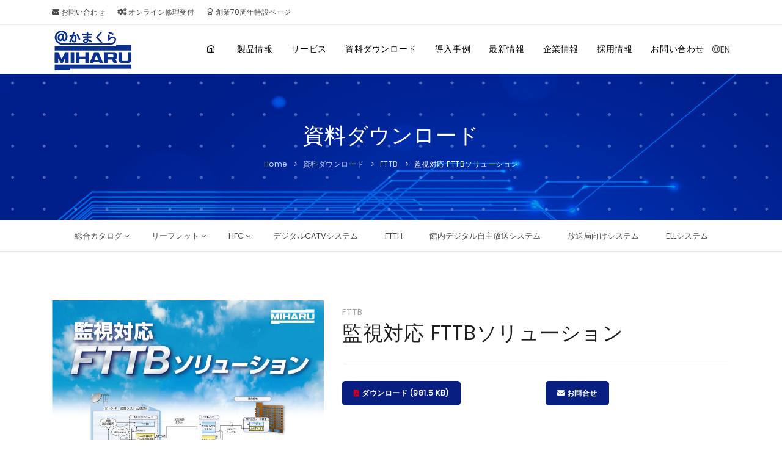

--- FILE ---
content_type: text/html
request_url: https://www.miharu.co.jp/catalogue/fttb/fttb-solution.html
body_size: 6263
content:
<!DOCTYPE html>
<html lang="ja">
<head>
    <meta name="viewport" content="width=device-width, initial-scale=1">
    <meta http-equiv="content-type" content="text/html; charset=utf-8">    
    <meta name="author" content="ミハル通信株式会社">    
    <meta http-equiv="X-UA-Compatible" content="IE=edge">
    <meta name="keywords" content="監視対応,FTTBソリューション,ミハル通信,ケーブルテレビ,CATV,伝送システム,センターシステム,棟内用システム端末,館内デジタル自主放送システム">
    <meta name="description" content="監視対応 FTTBソリューションのリーフレットダウンロードページになります。">
    <link rel="canonical" href="https://www.miharu.co.jp/catalogue/fttb/fttb-solution.html">
    <!-- Open Graph Protocol -->
    <meta property="og:type" content="article">
    <meta property="og:locale" content="ja_JP">
    <meta property="og:title" content="監視対応 FTTBソリューション">
    <meta property="og:url" content="https://www.miharu.co.jp/catalogue/fttb/fttb-solution.html">
    <meta property="og:description" content="監視対応 FTTBソリューションのリーフレットダウンロードページになります。">
    <meta property="og:site_name" content="資料ダウンロード">
    <meta property="og:image" content="https://www.miharu.co.jp/catalogue/images/fttb_solution.jpg">
    <!-- Metadata -->
    <meta itemprop="description" content="監視対応 FTTBソリューションのリーフレットダウンロードページになります。">
    <link itemprop="url" href="https://www.miharu.co.jp/catalogue/fttb/fttb-solution.html">
    <link itemprop="image" href="https://www.miharu.co.jp/catalogue/images/fttb_solution.jpg">
    <!-- Document title -->
    <title>監視対応 FTTBソリューション | 資料ダウンロード | ミハル通信株式会社</title>
       <!-- favicon -->
  
<link rel="shortcut icon" href="/common_2020/favicon_package/favicon-16x16.png">
<link rel="apple-touch-icon" sizes="180x180" href="/common_2020/favicon_package/apple-touch-icon.png?2024">
<link rel="icon" type="image/png" sizes="32x32" href="/common_2020/favicon_package/favicon-32x32.png?2024">
<link rel="icon" type="image/png" sizes="16x16" href="/common_2020/favicon_package/favicon-16x16.png?2024">
<link rel="manifest" href="/common_2020/favicon_package/site.webmanifest?2024">
<link rel="mask-icon" href="/common_2020/favicon_package/safari-pinned-tab.svg?2024" color="#0b318f">
<meta name="msapplication-TileColor" content="#ffffff">
<meta name="theme-color" content="#ffffff">
       <!-- Web Fonts  -->
<link rel="preconnect" href="https://fonts.googleapis.com">
<link rel="preconnect" href="https://fonts.gstatic.com" crossorigin>
<link rel="preload" href="https://fonts.googleapis.com/css2?family=Noto+Sans+JP&family=Poppins&display=swap" as="style">
<link rel="stylesheet" href="https://fonts.googleapis.com/css2?family=Noto+Sans+JP&family=Poppins&display=swap" media="print" onload="this.media='all'">	

    <meta http-equiv="X-UA-Compatible" content="IE=edge">
    <!-- Stylesheets & Fonts -->
    <link href="/common_2020/css/plugins-min.css" rel="stylesheet">
    <link href="/common_2020/css/style-min.css" rel="stylesheet">
    <link href="/common_2020/css/custom-min.css" rel="stylesheet">
   
    <!-- lazyload -->
    <script src="https://cdn.jsdelivr.net/npm/lazyload@2.0.0-rc.2/lazyload.min.js"></script>

<!-- Google tag (gtag.js) -->
<script async src="https://www.googletagmanager.com/gtag/js?id=G-PJG2JTYPVD"></script>
<script>
  window.dataLayer = window.dataLayer || [];
  function gtag(){dataLayer.push(arguments);}
  gtag('js', new Date());

  gtag('config', 'G-PJG2JTYPVD');
</script>

<script type="application/ld+json">
  [
    {
      "@context": "http://schema.org",
      "@type": "Article",
      "headline": "監視対応 FTTBソリューション",
      "description": "監視対応 FTTBソリューションのリーフレットダウンロードページになります。",
      "mainEntityOfPage": {
        "@type": "WebPage",
        "@id": "https://www.miharu.co.jp/catalogue/fttb/fttb-solution.html"
      },
      "image": [
        "https://www.miharu.co.jp/catalogue/images/fttb_solution.jpg"
      ],
      "author": {
        "@type": "Organization",
        "name": "ミハル通信株式会社",
        "url": "https://www.miharu.co.jp/"
      },
      "publisher": {
        "@type": "Organization",
        "name": "ミハル通信株式会社",
        "logo": {
          "@type": "ImageObject",
          "url": "https://www.miharu.co.jp/images/logo-135-2020-d.png"
        }
      },
      "datePublished": "2020-11-18T19:50:48+09:00",
      "dateModified": "2020-11-18T19:50:48+09:00"
    }
  ]
</script>
<script type="application/ld+json">
{
  "@context": "https://schema.org",
  "@type": "BreadcrumbList",
  "itemListElement": [
    {
      "@type": "ListItem",
      "position": 1,
      "name": "HOME",
      "item": "https://www.miharu.co.jp/"
    },
    {
      "@type": "ListItem",
      "position": 2,
      "name": "資料ダウンロード",
      "item": "https://www.miharu.co.jp/catalogue/"
    },
    {
      "@type": "ListItem",
      "position": 3,
      "name": "監視対応 FTTBソリューション",
      "item": "https://www.miharu.co.jp/catalogue/fttb/fttb-solution.html"
    }
  ]
}
</script>
</head>
<body>
    <!-- Body Inner -->
    <div class="body-inner">
        <!-- Header -->
       <!-- Topbar -->
        <div id="topbar" class="d-none d-xl-block d-lg-block">
            <div class="container">
                <div class="row">
                    <div class="col-md-12">
                        <ul class="top-menu">
                            <li><a href="/company/contact.html" title="お問い合わせ"><i class="fa fa-envelope" aria-hidden="true"></i> お問い合わせ</a></li>
                            
                            <li><a href="/software-download/repair-request.html" title="オンライン修理受付"><i class="fa fa-cogs"></i> オンライン修理受付</a></li>
                            <li><a href="/70th-anniversary/" title="創業70周年特設ページ"><i class="icon-award"></i> 創業70周年特設ページ</a></li>

                        </ul>
                    </div>
                </div>
            </div>
        </div>
        <!-- end: Topbar -->
<header id="header">
            <div class="header-inner">
                <div class="container">
                    <!--Logo-->
                            
                <div id="logo"> <a href="/" title="ミハル通信">
<picture>
  <source srcset="/images/lcp/logo-135-2020-lcp.webp" type="image/webp">
<img src="/images/lcp/logo-135-2020-lcp.png" class="img-fluid" alt="ミハル通信"  width="135" height="65">
</picture>
                </a> 
                </div>
                    <!--End: Logo-->
                    <!--Header Extras-->
                    <div class="header-extras">
                        <ul>
                            <li>
                            <div> <a href="/e/" target="_blank"><i class="icon-globe"></i><span>EN</span></a>

                                </div>
                            </li>
                        </ul>
                    </div>
                    <!--end: Header Extras-->
                    <!--Navigation Resposnive Trigger-->
                    <div id="mainMenu-trigger"> <a class="lines-button x"><span class="lines"></span></a> </div>
                    <!--end: Navigation Resposnive Trigger-->
                    <!--Navigation-->
                    <div id="mainMenu">
                        <div class="container">
                            <nav>
                                <ul class="text-2">
                                <li><a href="/" title="ミハル通信"><i class="icon-home"></i></a></li>
                                <li class="dropdown"><a href="/product/" title="製品情報">製品情報</a>
                                        <ul class="dropdown-menu">

                                        <li><a href="/product/digital.html" title="デジタルCATVシステム">デジタルCATVシステム</a></li> 
                                        <li><a href="/product/ftth.html" title="FTTHソリューション">FTTHソリューション</a></li>    
                                        <li><a href="/product/ell-lite.html" title="ELL Lite">ELL Lite</a></li>  
                                        <li><a href="/ell/ell8k.html" title="８K HEVCエンコーダーELL８K">８K HEVCエンコーダーELL８K</a></li>  
                                        <li><a href="/product/ofdm.html" title="館内デジタル自主放送システム">館内デジタル自主放送システム</a></li>  
                                        <li><a href="/product/broadcast.html" title="放送局向けシステム">放送局向けシステム</a></li>  
                                        <li><a href="/service/" title="M-3保守サービス">M-3保守サービス</a></li> 
                                        <li><a href="/product/broadcast/" title="放送製品">放送製品</a></li>              
                                        <li><a href="/product/micro/" title="マイクロ波製品">マイクロ波製品</a></li> 
                                        <li><a href="/product/engineer/engineer.html" title="エンジニアリング・施工">エンジニアリング・施工</a></li> 
                                        <li><a href="/product/mesh-wi-fi/" title="エンタープライズメッシュWi-Fi">エンタープライズメッシュWi-Fi</a></li> 
                                        <li><a href="/catalogue/" title="資料ダウンロード">資料ダウンロード</a></li>
                                       
                                        </ul>
                                    </li>
                                   <li class="d-lg-none d-xl-block d-md-none d-block"><a href="/service/" title="サービス">サービス</a></li>
                                <li class="d-lg-none d-xl-block d-md-none d-block　dropdown mega-menu-item"><a href="/catalogue/" title="資料ダウンロード">資料ダウンロード</a>
                                        <ul class="dropdown-menu">
                                            <li class="mega-menu-content">
                                                <div class="row">
                                                    <div class="col-lg-2-5 p-l-0">
                                                    <p class="m-b-0"><a href="/catalogue/#catalog">
                      	<picture>
                    	<source srcset="/images/bn_02-20250422.webp" type="image/webp">
                    	<img loading="lazy" class="img-fluid" alt="製品情報/カタログダウンロード" src="/images/bn_02-20250422.png" width="200" height="133">
                    	</picture>
                                                        </a>
                                                    </p>
                                                    </div>
                                                    <div class="col-lg-2-5">
                                                        <ul>
                                                            <li class="mega-menu-title">リーフレット</li>
                                                        <li><a href="/catalogue/hfc/" title="HFC">HFC</a>
                                                        </li>
                                                        
                                                        
                                           
                                                        <li><a href="/catalogue/digital/" title="デジタルCATVシステム">デジタルCATVシステム</a>
                                            </li>
                                                        <li><a href="/catalogue/ftth/" title="FTTH">FTTH</a>
                                            </li>
                                                        </ul>
                                                    </div>
                                                    <div class="col-lg-2-5">
                                                        <ul>

                                                        <li><a href="/catalogue/ofdm/" title="館内デジタル自主放送システム">館内デジタル自主放送システム</a>
                                            </li>
                                                        <li><a href="/catalogue/broadcast/" title="放送局向けシステム">放送局向けシステム</a>
                                            </li>
                                                        <li><a href="/catalogue/ell/" title="ELLシステム">ELLシステム</a></li>    
                                                        
                                                        </ul>
                                                    </div>
                                                    <div class="col-lg-2-5">
                                                        <ul>
                                                            <li class="mega-menu-title">総合カタログ</li>
                                                        <li><a href="/catalogue/general/all.html" title="総合カタログ 【全ページ】">総合カタログ 【全ページ】</a></li>
                                                        <li><a href="/catalogue/general/c01.html" title="FTTH">FTTH</a></li>
                                                        
                                                        <li><a href="/catalogue/general/c04.html" title="デジタルCATVシステム">デジタルCATVシステム</a></li>
                                                        <li><a href="/catalogue/general/c05.html" title="HFCシステム">HFCシステム</a></li>
                                                        </ul>
                                                    </div>
                                                    <div class="col-lg-2-5">
                                                        <ul>
                                                        <li><a href="/catalogue/general/c13.html" title="館内デジタル自主放送システム">館内デジタル自主放送システム</a></li>
                                                        <li><a href="/catalogue/general/c11.html" title="参考資料">参考資料</a></li>
                                                        <li><a href="/catalogue/general/c12.html" title="掲載製品索引">掲載製品索引</a></li>
                                                        </ul>
                                                    </div>

                                                </div>
                                            </li>
                                        </ul>
                                    </li>
                                <li class="dropdown"><a href="/case/" title="導入事例">導入事例</a>
                                    </li>
                                    <li><a href="https://www.miharu.co.jp/information/" title="最新情報">最新情報</a>
                                    
                            
                            
                                          <ul class="dropdown-menu">
                            

                            
                            <li><a href="https://www.miharu.co.jp/information/movie/ellsystem/" title="ELL System">ELL System</a></li>
                            
                            
                            
                            

                            
                            <li><a href="https://www.miharu.co.jp/information/news/" title="お知らせ全般">お知らせ全般</a></li>
                            
                            
                            
                            

                            
                            <li><a href="https://www.miharu.co.jp/information/media/" title="メディアクリップ">メディアクリップ</a></li>
                            
                            
                            
                            

                            
                            <li><a href="https://www.miharu.co.jp/information/movie/" title="動画">動画</a></li>
                            
                            
                            
                            

                            
                            <li><a href="https://www.miharu.co.jp/information/event/" title="展示会/セミナー">展示会/セミナー</a></li>
                            
                            
                            
                            

                            
                            <li><a href="https://www.miharu.co.jp/information/product/" title="製品情報">製品情報</a></li>
                            
                            
                            </ul>
                            
                            
                                    
                                    </li>
                                        <li class="dropdown"><a href="/company/" title="企業情報">企業情報</a>
                                        <ul class="dropdown-menu">
                            <li><a href="https://www.miharu.co.jp/company/" title="ごあいさつ">ごあいさつ</a></li>
                        
                            <li><a href="https://www.miharu.co.jp/company/data.html" title="会社概要">会社概要</a></li>
                        
                            <li><a href="https://www.miharu.co.jp/company/philosophy.html" title="事業内容">事業内容</a></li>
                        
                            <li><a href="https://www.miharu.co.jp/company/history.html" title="沿革">沿革</a></li>
                            <li><a href="https://www.miharu.co.jp/company/sustainability.html" title="サステナビリティ">サステナビリティ</a></li>
                        
                            <li><a href="https://www.miharu.co.jp/company/policy.html" title="サイト利用規約">サイト利用規約</a></li>
                        
                            <li><a href="https://www.miharu.co.jp/company/privacy.html" title="個人情報保護方針">個人情報保護方針</a></li>
                        
                            <li><a href="https://www.miharu.co.jp/company/link.html" title="関連リンク">関連リンク</a></li>
                        
                        
                            <li><a href="https://www.miharu.co.jp/company/gdpr.html" title="GDPR に関する個人情報保護方針">GDPR に関する個人情報保護方針</a></li>
                                        </ul>
                                    </li>
                                    <li><a href="https://www.miharu.co.jp/recruit/" title="採用情報">採用情報</a>
                                    </li>
                                <li><a href="/company/contact.html" title="お問い合わせ">お問い合わせ</a>
                                    </li>
                                </ul>
                            </nav>
                        </div>
                    </div>
                    <!--end: Navigation-->
                </div>
            </div>
        </header>
        <!-- end: Header -->

        <!-- Page title -->
        <section id="page-title" class="background-grey"  data-bg-parallax="/images/background/background_05.png">
            <div class="container">
                <div class="page-title">
                    <h1>資料ダウンロード</h1>
                </div>
                <div class="breadcrumb">
                    <ul>
                        <li><a href="https://www.miharu.co.jp/" title="home">Home</a>
                        </li>
                        <li><a href="https://www.miharu.co.jp/catalogue/" title="資料ダウンロード">資料ダウンロード</a>
                        </li>
                        <li><a href="https://www.miharu.co.jp/catalogue/fttb/"  title="FTTB">FTTB</a>
                        </li>
                        <li class="active text-white">監視対応 FTTBソリューション
                        </li>
                    </ul>
                </div>
            </div>
        </section>
        <!-- end: Page title -->
    
        <!-- Page Menu -->
       <!-- Page Menu -->
        <div class="page-menu">
            <div class="container">
                <nav>
                    <ul>
                        <li class="dropdown"><a href="https://www.miharu.co.jp/catalogue/#catalog" titile="総合カタログ">総合カタログ</a>
                            <ul class="dropdown-menu">
                        
                            <li><a href="https://www.miharu.co.jp/catalogue/general/all.html" titile="総合カタログ 【全ページ】">総合カタログ 【全ページ】</a></li>
                        
                            <li><a href="https://www.miharu.co.jp/catalogue/general/c01.html" titile="FTTH">FTTH</a></li>
                        
                            <li><a href="https://www.miharu.co.jp/catalogue/general/c04.html" titile="デジタルCATVシステム">デジタルCATVシステム</a></li>
                        
                            <li><a href="https://www.miharu.co.jp/catalogue/general/c05.html" titile="HFCシステム">HFCシステム</a></li>
                        
                            <li><a href="https://www.miharu.co.jp/catalogue/general/c13.html" titile="館内デジタル自主放送システム">館内デジタル自主放送システム</a></li>
                        
                            <li><a href="https://www.miharu.co.jp/catalogue/general/c11.html" titile="参考資料">参考資料</a></li>
                        
                            <li><a href="https://www.miharu.co.jp/catalogue/general/c12.html" titile="掲載製品索引">掲載製品索引</a></li>
                        
                            </ul>
                        </li>
                        <li class="dropdown"><a href="https://www.miharu.co.jp/catalogue/#leaflet" title="リーフレット">リーフレット</a>
                            <ul class="dropdown-menu">
                                <li><a href="https://www.miharu.co.jp/catalogue/digital" title="デジタルCATVシステム">デジタルCATVシステム</a></li>
                                <li><a href="https://www.miharu.co.jp/catalogue/ftth/" title="FTTH">FTTH</a></li>
                                <li><a href="https://www.miharu.co.jp/catalogue/ofdm/" title="館内デジタル自主放送システム">館内デジタル自主放送システム</a></li>
                                <li><a href="https://www.miharu.co.jp/catalogue/broadcast/" title="放送局向けシステム">放送局向けシステム</a></li>
                            </ul>
                        </li>
                            <li class="dropdown"><a href="https://www.miharu.co.jp/catalogue/hfc/hmc/" title="HFC">HFC</a>
                            <ul class="dropdown-menu">
                                
                                 <li><a href="https://www.miharu.co.jp/catalogue/hfc/ftth-migration/" title="FTTHマイグレーション">FTTHマイグレーション</a></li>
                                
                                <li><a href="https://www.miharu.co.jp/catalogue/hfc/kseries/" title="Kシリーズ">Kシリーズ</a></li>
                                <li><a href="https://www.miharu.co.jp/catalogue/hfc/other/" title="その他">その他</a></li>
                            </ul>
                            </li>
                                <li><a href="https://www.miharu.co.jp/catalogue/digital" title="デジタルCATVシステム">デジタルCATVシステム</a></li>
                                <li><a href="https://www.miharu.co.jp/catalogue/ftth/" title="FTTH">FTTH</a></li>
                                <li><a href="https://www.miharu.co.jp/catalogue/ofdm/" title="館内デジタル自主放送システム">館内デジタル自主放送システム</a></li>
                                <li><a href="https://www.miharu.co.jp/catalogue/broadcast/" title="放送局向けシステム">放送局向けシステム</a></li>
                                <li><a href="https://www.miharu.co.jp/catalogue/ell/" title="ELLシステム">ELLシステム</a></li>
                    
                    </ul>
                </nav>
                <div id="pageMenu-trigger">
                    <i class="fa fa-bars"></i>
                </div>
            </div>
        </div>
        <!-- end: Page Menu -->
        <!-- end: Page Menu -->
    
        <!-- PRODUCT PAGE -->
        <section id="product-download" class="product-page p-b-0">
            <div class="container">
                <div class="product">
                    <div class="row m-b-40">
                        <div class="col-lg-5">
                            <div class="product-image">
                                    <img src="https://www.miharu.co.jp/catalogue/images/fttb_solution.jpg" alt="監視対応 FTTBソリューション">
                            </div>
                        </div>
                        <div class="col-lg-7">
                            <div class="product-description">
                                <div class="product-category"><a href="https://www.miharu.co.jp/catalogue/fttb/"  title="FTTB">FTTB</a></div> 
                                <div class="product-title">
                                    <h2>監視対応 FTTBソリューション</h2>
                                </div>
                                
                                
                                <div class="seperator m-t-20 m-b-10"></div>
                                
                            </div>
                            <div class="row">
                                <div class="col-lg-6">
                                
                                <a class="btn" href="https://www.miharu.co.jp/catalogue/images/FTTB_Solution.pdf" target="_blank"><i class="fas fa-file-pdf  text-red"></i> ダウンロード (981.5 KB)</a>                                  
                                  
                                
                             
                                </div>
                                
                                <div class="col-lg-3">
                                    <a class="btn scroll-to" href="/company/contact.html" target="_blank"><i class="fas fa-envelope"></i> お問合せ</a>
                                </div>

                            </div>
                        </div>
                    </div>
                </div>
                
            </div>
        </section>
        <!-- end: PRODUCT PAGE -->

        <hr class="space">
    
        <div class="call-to-action cta-center background-darkblue text-white" id="contact">
            <div class="col-lg-10">
            <span><i class="fa fa-envelope fa-3x" aria-hidden="true"></i></span>
                <h3>お問い合わせ</h3>
                <p>当社の製品・ソフトウェアダウンロードなどに関するお問い合わせは、以下のフォームで承っております。<br>
＊お問い合わせ内容確認のため、ご登録いただきましたメールアドレスに自動返信をしております。<br>
自動返信メールが届かない場合は、お手数ですがお客様のメールアドレスをご確認の上、再度お問い合わせフォームよりメール送信をお願い致します。<br>
＊当社休業日（土・日・祝日含む）及びその前後にお問い合わせいただいた場合、回答までに数日かかることがございます。予めご了承ください。</p>
            <a href="https://www.miharu.co.jp/company/privacy.html" target="_blank" class="item-link">個人情報保護方針 <i class="icon-chevron-right"></i></a>          
            </div>
            <div class="col-lg-2">
                <a class="btn" href="https://www.miharu.co.jp/company/contact.html"><i class="fa fa-envelope" aria-hidden="true"></i> お問合せ</a> 
            </div>
        </div>
        <hr class="space">
        <!-- related-information -->
       <section class="background-grey">
            <div class="container">
                <div class="row">
                    <div class="content col-lg-12 h-100">
                        <!--Carousel -->
                        <h2 class="text-5 mb-4 text-dark font-weight-semibold">関連情報</h2>
                        <div class="carousel team-members team-members-shadow h-100" data-items="3">
                        
                        
    
                
                 
　　　
                        </div>
                        <!--Carousel -->
                        <div class="line"></div>
                    </div>
                </div>
            </div>
        </section>

        <!-- end: related-information -->
        <hr class="space">
        <!-- common GRID -->
       <div class="container p-t-40 p-b-40">
            <div class="row">
                <div class="grid-articles">
                    <div class="post-entry">
                    <a href="/catalogue/" title="製品情報/カタログダウンロード" class="post-image">
                   
                    	<picture>
                    	<source srcset="/images/bn_02-20250422.webp" type="image/webp">
                    	<img loading="lazy" class="img-fluid" alt="製品情報/カタログダウンロード" src="/images/bn_02-20250422.png" width="600" height="400">
                    	</picture>
                    </a>
                        <div class="post-entry-overlay">
                            <div class="post-entry-meta">
                                <div class="post-entry-meta-title">
                                    <span class="text-4 text-lg-6 font-weight-bold text-light"><a href="/catalogue/">製品情報/カタログダウンロード</a></span>
                                </div>
                            </div>
                        </div>
                    </div>
                    <div class="post-entry">
                    <a href="/case/" title="導入事例" class="post-image">
                    	<picture>
                    	<source srcset="/images/lcp/jirei.webp" type="image/webp">
                    	<img loading="lazy" class="img-fluid" alt="導入事例" src="/images/lcp/jirei.png" width="600" height="400">
                    	</picture>
                        </a>
                        <div class="post-entry-overlay">
                            <div class="post-entry-meta">
                                <div class="post-entry-meta-title">
                                <span class="text-4 font-weight-bold text-light"><a href="/case/">導入事例</a></span>
                                </div>
                            </div>
                        </div>
                    </div>
                    <div class="post-entry">
                    <a href="/company/" title="企業情報" class="post-image">
                    	<picture>
                    	<source srcset="/images/lcp/company_bn_600x400_202305.webp" type="image/webp">
                    	<img loading="lazy" class="img-fluid" alt="企業情報" src="/images/lcp/company_bn_600x400_202305.png" width="600" height="400">
                    	</picture>
                        </a>
                        <div class="post-entry-overlay">
                            <div class="post-entry-meta">
                                <div class="post-entry-meta-title">
                                <span class="text-4 font-weight-bold text-light"><a href="/company/">企業情報</a></span>
                                </div>
                            </div>
                        </div>
                    </div>
                    <div class="post-entry">
                    <a href="/recruit/" title="採用情報" class="post-image">
                    	<picture>
                    	<source srcset="/images/lcp/top_recruite_600x400-2.webp" type="image/webp">
                    	<img loading="lazy" class="img-fluid" alt="採用情報" src="/images/lcp/top_recruite_600x400-2.png" width="600" height="400">
                    	</picture>
                        </a>
                        <div class="post-entry-overlay">
                            <div class="post-entry-meta">
                                <div class="post-entry-meta-title">
                                <span class="text-4 font-weight-bold text-light"><a href="/recruit/">採用情報</a></span>
                                </div>
                            </div>
                        </div>
                    </div>
                    <div class="post-entry">
                    <a href="/company/history.html" class="post-image">
                    	<picture>
                    	<source srcset="/images/lcp/enkaku.webp" type="image/webp">
                    	<img loading="lazy" class="img-fluid" alt="沿革" src="/images/lcp/enkaku.png" width="600" height="400">
                    	</picture>
                        </a>
                        <div class="post-entry-overlay">
                            <div class="post-entry-meta">
                                <div class="post-entry-meta-title">
                                <span class="text-4 font-weight-bold text-light"><a href="/company/history.html">沿革</a></span>
                                </div>
                            </div>
                        </div>
                    </div>
                </div>
            </div>
        </div> 


        <!-- end: common GRID -->

        <!-- FOOTER -->
       <footer class="inverted" id="footer" style="background-color:#0d102e;">
            <div class="footer-content">
                <div class="container">
                    <div class="row">

                        <div class="col-lg-3">
                    <picture>
                    <source srcset="/images/lcp/common/iso-450-250-202502.webp" type="image/webp">
                    <img loading="lazy" class="img-fluid" alt="iso" src="/images/lcp/common/iso-450-250-202502.png" width="450" height="250">
                    </picture>
                            <p class="m-t-20">認証範囲：情報伝送用機器の設計・開発及び製造<br>
認証ロケーション：本社</p>
                        </div>

                        <div class="col-lg-3 m-t-30">
                            <div class="widget clearfix widget-categories">
                                <p class="widget-title">企業情報</p>
                                <ul class="list list-arrow-icons">
                                <li><a href="/company/">ごあいさつ</a>
                                            </li>
                                <li><a href="/company/data.html">会社概要</a>
                                            </li>
                                <li><a href="/company/philosophy.html">事業内容</a>
                                            </li>
                                <li><a href="/company/history.html">沿革</a>
                                            </li>
                                <li><a href="/company/sustainability.html">サステナビリティ</a>
                                            </li>
                                 
                                <li><a href="/company/policy.html">サイト利用規約</a>
                                    </li>
                                <li><a href="/company/privacy.html">個人情報保護方針</a>
                                    </li>
                                <li><a href="/company/link.html">関連リンク</a>
                                    </li>
                                <li><a href="/company/gdpr.html">GDPR に関する個人情報保護方針
</a></li>
                                </ul>
                            </div>
                        </div>

                        <div class="col-lg-3 m-t-30">
                            <div class="widget clearfix widget-categories">
                                <p class="widget-title">製品情報</p>
                                <ul class="list list-arrow-icons">
                                        <li><a href="/product/digital.html" title="デジタルCATVシステム">デジタルCATVシステム</a></li> 
                                        <li><a href="/product/ftth.html" title="FTTHソリューション">FTTHソリューション</a></li>
                                        <li><a href="/product/ell-lite.html" title="ELL Lite">ELL Lite</a></li> 
                                        <li><a href="/ell/ell8k.html" title="８K HEVCエンコーダーELL８K">８K HEVCエンコーダーELL８K</a></li>  
                                        <li><a href="/product/ofdm.html" title="館内デジタル自主放送システム">館内デジタル自主放送システム</a></li>  
                                        <li><a href="/product/broadcast.html" title="放送局向けシステム">放送局向けシステム</a></li>  
                                        <li><a href="/service/" title="M-3保守サービス">M-3保守サービス</a></li> 
                                        <li><a href="/product/broadcast/" title="放送製品">放送製品</a></li>              
                                        <li><a href="/product/micro/" title="マイクロ波製品">マイクロ波製品</a></li> 
                                        <li><a href="/product/engineer/engineer.html" title="エンジニアリング・施工">エンジニアリング・施工</a></li> 
                                        <li><a href="/product/mesh-wi-fi/" title="エンタープライズメッシュWi-Fi">エンタープライズメッシュWi-Fi</a></li> 
                                        
                                <li><a href="/catalogue/">資料ダウンロード</a>
                                            </li>
                                            
                                </ul>
                            </div>
                        </div>

                        <div class="col-lg-3 m-t-30">
                            <div class="widget clearfix widget-categories">
                                <ul class="list list-arrow-icons">
                                    <li><a href="https://www.miharu.co.jp/information/">最新情報</a>
                                    </li>

                                <li><a href="/company/contact.html">お問い合わせ</a>
                                    </li>


                                <li><a href="/company/sitemap.html">サイトマップ</a>
                                    </li>
                                </ul>
                            </div>
                        </div>





                    </div>
                </div>
            </div>
            <div class="copyright-content" style="background-color:#0d102e;">
                <div class="container">
                    <div class="row">
                        <div class="copyright-text text-center"><p> All Rights Reserved , Copyright&copy; Miharu Communications Inc.</p>
                        </div>
                    </div>
                </div>
            </div>
        </footer>
        <!-- end: FOOTER -->
    </div>
    <!-- end: Body Inner -->
        <!-- FOOTER common-->
       <!-- Scroll top -->
    <a id="scrollTop"><i class="icon-chevron-up"></i><i class="icon-chevron-up"></i></a>
    <!--Plugins-->
    <script defer src="/common_2020/js/jquery.js"></script>
    <script defer src="/common_2020/js/plugins.js"></script>
    <!--Template functions-->
    <script defer src="/common_2020/js/functions-min.js"></script>
        <!-- end: FOOTER common-->
</body>
</html>

--- FILE ---
content_type: application/javascript
request_url: https://www.miharu.co.jp/common_2020/js/functions-min.js
body_size: 18689
content:
var INSPIRO={},$=jQuery.noConflict();!function(t){"use strict";var i=t(window),e=t("body"),a=(t(".body-inner"),t("section")),s=t("#topbar"),o=t("#header"),n=o.attr("class"),r=t("#logo"),l=t("#mainMenu"),d=t("#mainMenu-trigger a, #mainMenu-trigger button"),c=(t("#slider"),t(".inspiro-slider")),u=t(".carousel"),p=t(".grid-layout"),M=t(".grid-filter, .page-grid-filter");if(i.width(),o.length>0)var g=o.offset().top;var m={isMobile:function(){return!!navigator.userAgent.match(/(iPhone|iPod|iPad|Android|BlackBerry)/)},submenuLight:!0==o.hasClass("submenu-light"),headerHasDarkClass:!0==o.hasClass("dark"),headerDarkClassRemoved:!1,sliderDarkClass:!1,menuIsOpen:!1,menuOverlayOpened:!1};t(window).breakpoints({triggerOnInit:!0,breakpoints:[{name:"xs",width:0},{name:"sm",width:576},{name:"md",width:768},{name:"lg",width:1025},{name:"xl",width:1200}]});var f=t(window).breakpoints("getBreakpoint");e.addClass("breakpoint-"+f),t(window).bind("breakpoint-change",function(t){e.removeClass("breakpoint-"+t.from),e.addClass("breakpoint-"+t.to)}),t(window).bind("breakpoint-change",function(i){t(window).breakpoints("greaterEqualTo","lg",function(){e.addClass("b--desktop"),e.removeClass("b--responsive")}),t(window).breakpoints("lessThan","lg",function(){e.removeClass("b--desktop"),e.addClass("b--responsive")})}),INSPIRO.core={functions:function(){INSPIRO.core.scrollTop(),INSPIRO.core.rtlStatus(),INSPIRO.core.equalize(),INSPIRO.core.customHeight(),INSPIRO.core.darkTheme()},scrollTop:function(){var a=t("#scrollTop");if(a.length>0){var s=e.attr("data-offset")||400;i.scrollTop()>s?e.hasClass("frame")?a.css({bottom:"46px",opacity:1,"z-index":199}):a.css({bottom:"26px",opacity:1,"z-index":199}):a.css({bottom:"16px",opacity:0}),a.off("click").on("click",function(){return t("body,html").stop(!0).animate({scrollTop:0},1e3,"easeInOutExpo"),!1})}},rtlStatus:function(){return"rtl"==t("html").attr("dir")},equalize:function(){var i=t(".equalize");i.length>0&&i.each(function(){var i=t(this),e=i.find(i.attr("data-equalize-item"))||"> div",a=0;e.each(function(){t(this).outerHeight(!0)>a&&(a=t(this).outerHeight(!0))}),e.height(a)})},customHeight:function(i){var e=t(".custom-height");e.length>0&&e.each(function(){var e=t(this),a=e.attr("data-height")||400,s=e.attr("data-height-lg")||a,o=e.attr("data-height-md")||s,n=e.attr("data-height-sm")||o,r=e.attr("data-height-xs")||n;function l(i){switch(i&&(e=i),t(window).breakpoints("getBreakpoint")){case"xs":e.height(r);break;case"sm":e.height(n);break;case"md":e.height(o);break;case"lg":e.height(s);break;case"xl":e.height(a)}}l(i),t(window).resize(function(){setTimeout(function(){l(i)},100)})})},darkTheme:function(){var i=t("[data-dark-src]"),a=t("#light-mode"),s=t("#dark-mode"),o="darkColorScheme";function n(){i.each(function(){var i=t(this),e=i.attr("src"),a=i.attr("data-dark-src");a&&(i.attr("data-original-src",e),i.attr("src",a))})}e.hasClass("dark"),Cookies.get(o),s.on("click",function(t){n(),e.addClass("dark"),INSPIRO.elements.shapeDivider(),Cookies.set(o,!0,{expires:Number(365)})}),a.on("click",function(a){i.each(function(){var i=t(this),e=i.attr("data-original-src");e&&i.attr("src",e)}),e.removeClass("dark"),INSPIRO.elements.shapeDivider(),Cookies.remove(o)}),e.hasClass("dark")&&n()}},INSPIRO.header={functions:function(){INSPIRO.header.logoStatus(),INSPIRO.header.stickyHeader(),INSPIRO.header.topBar(),INSPIRO.header.search(),INSPIRO.header.mainMenu(),INSPIRO.header.mainMenuOverlay(),INSPIRO.header.pageMenu(),INSPIRO.header.sidebarOverlay(),INSPIRO.header.dotsMenu(),INSPIRO.header.onepageMenu()},logoStatus:function(i){var e=r.find(t(".logo-default")),a=r.find(t(".logo-dark")),s=r.find(".logo-fixed"),n=r.find(".logo-responsive");o.hasClass("header-sticky")&&s.length>0?(e.css("display","none"),a.css("display","none"),n.css("display","none"),s.css("display","block")):(e.removeAttr("style"),a.removeAttr("style"),n.removeAttr("style"),s.removeAttr("style")),t(window).breakpoints("lessThan","lg",function(){n.length>0&&(e.css("display","none"),a.css("display","none"),s.css("display","none"),n.css("display","block"))})},stickyHeader:function(){var a=o.attr("data-shrink")||0,s=o.attr("data-sticky-active")||200,r=i.scrollTop();o.hasClass("header-modern")&&(a=300),t(window).breakpoints("greaterEqualTo","lg",function(){!o.is(".header-disable-fixed")&&(r>g+a?(o.addClass("header-sticky"),r>g+s&&(o.addClass("sticky-active"),m.submenuLight&&m.headerHasDarkClass&&(o.removeClass("dark"),m.headerDarkClassRemoved=!0),INSPIRO.header.logoStatus())):(o.removeClass().addClass(n),m.sliderDarkClass&&m.headerHasDarkClass&&(o.removeClass("dark"),m.headerDarkClassRemoved=!0),INSPIRO.header.logoStatus()))}),t(window).breakpoints("lessThan","lg",function(){"true"==o.attr("data-responsive-fixed")&&(r>g+a?(o.addClass("header-sticky"),r>g+s&&(o.addClass("sticky-active"),m.submenuLight&&(o.removeClass("dark"),m.headerDarkClassRemoved=!0),INSPIRO.header.logoStatus())):(o.removeClass().addClass(n),!0==m.headerDarkClassRemoved&&e.hasClass("mainMenu-open")&&o.removeClass("dark"),INSPIRO.header.logoStatus()))})},topBar:function(){s.length>0&&t("#topbar .topbar-dropdown .topbar-form").each(function(e,a){i.width()-(t(a).width()+t(a).offset().left)<0&&t(a).addClass("dropdown-invert")})},search:function(){var i=t("#search");if(i.length>0){var a=t("#btn-search"),s=t("#btn-search-close"),o=i.find(".form-control");function n(){e.removeClass("search-open"),o.value=""}a.on("click",function(){return e.addClass("search-open"),o.focus(),!1}),s.on("click",function(){return n(),!1}),document.addEventListener("keyup",function(t){27==t.keyCode&&n()})}},mainMenu:function(){if(l.length>0){l.find(".dropdown, .dropdown-submenu").prepend('<span class="dropdown-arrow"></span>');var a,s=t('#mainMenu nav > ul > li.dropdown > a[href="#"], #mainMenu nav > ul > li.dropdown > .dropdown-arrow, .dropdown-submenu > a[href="#"], .dropdown-submenu > .dropdown-arrow, .dropdown-submenu > span, .page-menu nav > ul > li.dropdown > a'),n=t("#mainMenu-trigger a, #mainMenu-trigger button"),r=!1;n.on("click",function(s){var n=t(this);s.preventDefault(),t(window).breakpoints("lessThan","lg",function(){a=m.menuIsOpen?void(r||(r=!0,m.menuIsOpen=!1,INSPIRO.header.logoStatus(),l.animate({"min-height":0},{start:function(){l.removeClass("menu-animate")},done:function(){e.removeClass("mainMenu-open"),n.removeClass("toggle-active"),m.submenuLight&&m.headerHasDarkClass&&m.headerDarkClassRemoved&&!o.hasClass("header-sticky")&&o.addClass("dark"),m.sliderDarkClass&&m.headerHasDarkClass&&m.headerDarkClassRemoved&&(o.removeClass("dark"),m.headerDarkClassRemoved=!0)},duration:500,easing:"easeInOutQuart",complete:function(){r=!1}}))):void(r||(r=!0,m.menuIsOpen=!0,m.submenuLight&&m.headerHasDarkClass?(o.removeClass("dark"),m.headerDarkClassRemoved=!0):m.headerHasDarkClass&&m.headerDarkClassRemoved&&o.addClass("dark"),n.addClass("toggle-active"),e.addClass("mainMenu-open"),INSPIRO.header.logoStatus(),l.animate({"min-height":i.height()},{duration:500,easing:"easeInOutQuart",start:function(){setTimeout(function(){l.addClass("menu-animate")},300)},complete:function(){r=!1}})))})}),s.on("click",function(i){t(this).parent("li").siblings().removeClass("hover-active"),(e.hasClass("b--responsive")||l.hasClass("menu-onclick"))&&t(this).parent("li").toggleClass("hover-active"),i.stopPropagation(),i.preventDefault()}),e.on("click",function(t){l.find(".hover-active").removeClass("hover-active")}),t(window).on("resize",function(){e.hasClass("mainMenu-open")&&m.menuIsOpen&&(d.trigger("click"),l.find(".hover-active").removeClass("hover-active"))}),t(window).breakpoints("greaterEqualTo","lg",function(){var e=t("nav > ul > li:last-child"),a=t("nav > ul > li:last-child > ul"),s=(a.width(),e.width(),t("nav > ul > li").find(".dropdown-menu"));s.css("display","block"),t(".dropdown:not(.mega-menu-item) ul ul").each(function(e,a){i.width()-(t(a).width()+t(a).offset().left)<0&&t(a).addClass("menu-invert")}),a.length>0&&i.width()-(a.width()+e.offset().left)<0&&a.addClass("menu-last"),s.css("display","")})}},mainMenuOverlay:function(){},pageMenu:function(){var e=t(".page-menu");e.length>0&&(t(window).breakpoints("greaterEqualTo","lg",function(){var t=e.attr("data-shrink")||e.offset().top+200;"true"==e.attr("data-sticky")&&i.scroll(function(){i.scrollTop()>t?(e.addClass("sticky-active"),o.addClass("pageMenu-sticky")):(e.removeClass("sticky-active"),o.removeClass("pageMenu-sticky"))})}),e.each(function(){t(this).find("#pageMenu-trigger").on("click",function(){e.toggleClass("page-menu-active"),e.toggleClass("items-visible")})}))},sidebarOverlay:function(){var i=t("#side-panel");i.length>0&&(i.css("opacity",1),t("#close-panel").on("click",function(){e.removeClass("side-panel-active"),t("#side-panel-trigger").removeClass("toggle-active")}));var a,s=t("#sidepanel"),o=t(".panel-trigger"),n=!1;o.on("click",function(t){t.preventDefault(),a=m.panelIsOpen?void(n||(n=!0,m.panelIsOpen=!1,s.removeClass("panel-open"),n=!1)):void(n||(n=!0,m.panelIsOpen=!0,s.addClass("panel-open"),n=!1))})},dotsMenu:function(){var i=t("#dotsMenu"),e=i.find("ul > li > a");i.length>0&&(e.on("click",function(){return e.parent("li").removeClass("current"),t(this).parent("li").addClass("current"),!1}),e.parents("li").removeClass("current"),i.find('a[href="#'+INSPIRO.header.currentSection()+'"]').parent("li").addClass("current"))},onepageMenu:function(){if(l.hasClass("menu-one-page")){var i="current";t(window).on("scroll",function(){var t=INSPIRO.header.currentSection();l.find("nav > ul > li > a").parents("li").removeClass(i),l.find('nav > ul > li > a[href="#'+t+'"]').parent("li").addClass(i)})}},currentSection:function(){var e="body";return a.each(function(){var a=t(this),s=a.attr("id");a.offset().top-i.height()/3<i.scrollTop()&&a.offset().top+a.height()-i.height()/3>i.scrollTop()&&(e=s)}),e}},INSPIRO.slider={functions:function(){INSPIRO.slider.inspiroSlider(),INSPIRO.slider.carousel(),INSPIRO.slider.carouselAjax()},inspiroSlider:function(){if(c.length>0){if(void 0===t.fn.flickity)return INSPIRO.elements.notification("Warning","jQuery flickity slider plugin is missing in plugins.js file.","danger"),!0;var a="fadeInUp";function n(i){var e=i;e.each(function(){var i=t(this),e="600ms";t(this).attr("data-animate-duration")&&(e=t(this).attr("data-animate-duration")+"ms"),i.css({opacity:0}),t(this).css("animation-duration",e)}),e.each(function(i){var e=t(this),s=e.attr("data-caption-delay")||350*i+1e3,o=e.attr("data-caption-animate")||a;setTimeout(function(){e.css({opacity:1}),e.addClass(o)},s)})}function r(i){i.each(function(i){var i=t(this),e=i.attr("data-caption-animate")||a;i.removeClass(e),i.removeAttr("style")})}function l(t){var i=t.find(".slide.is-selected");i.hasClass("kenburns")&&setTimeout(function(){i.find(".kenburns-bg").addClass("kenburns-bg-animate")},500)}function d(t){t.find(".slide.is-selected").hasClass("slide-dark")&&m.headerHasDarkClass?(o.removeClass("dark"),m.sliderDarkClass=!0,m.headerDarkClassRemoved=!0):(m.sliderDarkClass=!1,m.headerDarkClassRemoved&&m.headerHasDarkClass&&!e.hasClass("mainMenu-open")&&!o.hasClass("sticky-active")&&o.addClass("dark"))}function u(e,a){o.outerHeight(),s.outerHeight();var e,n,r=i.height(),l=(e.height(),e.find(".slide")),d=(e.hasClass("slider-fullscreen"),e.hasClass("slider-halfscreen"),o.attr("data-transparent"),e.attr("data-height")),c=e.attr("data-height-xs"),u=e.find(".container").first().outerHeight();if(u>=r){n=!0;var p=u;e.css("min-height",p+100),l.css("min-height",p+100),e.find(".flickity-viewport").css("min-height",p+100)}function M(t){"null"==t?(e.css("height",""),l.css("height",""),e.find(".flickity-viewport").css("height","")):(e.css("height",t),l.css("height",t),e.find(".flickity-viewport").css("height",t))}M("null"),d&&t(window).breakpoints("greaterEqualTo","lg",function(){M(d+"px")}),c&&t(window).breakpoints("lessThan","md",function(){M(c+"px")})}c.each(function(){var i=t(this);i.options={cellSelector:i.attr("data-item")||".slide",prevNextButtons:!1!=i.data("arrows"),pageDots:!1!=i.data("dots"),fade:!0==i.data("fade"),draggable:!0==i.data("drag"),freeScroll:!0==i.data("free-scroll"),wrapAround:!1!=i.data("loop"),groupCells:!0==i.data("group-cells"),autoPlay:i.attr("data-autoplay")||7e3,pauseAutoPlayOnHover:!0==i.data("hoverpause"),adaptiveHeight:!1!=i.data("adaptive-height")&&!1,asNavFor:i.attr("data-navigation")||!1,selectedAttraction:i.attr("data-attraction")||.07,friction:i.attr("data-friction")||.9,initialIndex:i.attr("data-initial-index")||0,accessibility:!0==i.data("accessibility"),setGallerySize:!1!=i.data("gallery-size")&&!1,resize:!1!=i.data("resize")&&!1,cellAlign:i.attr("data-align")||"left",playWholeVideo:!1!=i.attr("data-play-whole-video")},i.find(".slide").each(function(){if(t(this).hasClass("kenburns")){var i=t(this),e=i.css("background-image").replace(/.*\s?url\([\'\"]?/,"").replace(/[\'\"]?\).*/,"");i.attr("data-bg-image")&&(e=i.attr("data-bg-image")),i.prepend('<div class="kenburns-bg" style="background-image:url('+e+')"></div>')}}),i.find(".slide video").each(function(){this.pause()}),t(window).breakpoints("lessThan","lg",function(){i.options.draggable=!0}),i.find(".slide").length<=1&&(i.options.prevNextButtons=!1,i.options.pageDots=!1,i.options.autoPlay=!1,i.options.draggable=!1),t.isNumeric(i.options.autoPlay)||!1==i.options.autoPlay||(i.options.autoPlay=Number(7e3)),!0==INSPIRO.core.rtlStatus()&&(i.options.resize=!0),u(i);var e=i.flickity({cellSelector:i.options.cellSelector,prevNextButtons:i.options.prevNextButtons,pageDots:i.options.pageDots,fade:i.options.fade,draggable:i.options.draggable,freeScroll:i.options.freeScroll,wrapAround:i.options.wrapAround,groupCells:i.options.groupCells,autoPlay:Number(i.options.autoPlay),pauseAutoPlayOnHover:i.options.pauseAutoPlayOnHover,adaptiveHeight:i.options.adaptiveHeight,asNavFor:i.options.asNavFor,selectedAttraction:Number(i.options.selectedAttraction),friction:i.options.friction,initialIndex:i.options.initialIndex,accessibility:i.options.accessibility,setGallerySize:i.options.setGallerySize,resize:i.options.resize,cellAlign:i.options.cellAlign,rightToLeft:INSPIRO.core.rtlStatus(),on:{ready:function(t){var e=i.find(".slide.is-selected .slide-captions > *");d(i),u(i),l(i),n(e),setTimeout(function(){i.find(".slide:not(.is-selected) video").each(function(t,i){i.pause(),i.currentTime=0})},700)}}}),a=e.data("flickity");e.on("change.flickity",function(){var t=i.find(".slide.is-selected .slide-captions > *");r(t),setTimeout(function(){!function t(i){i.find(".slide:not(.is-selected)").find(".kenburns-bg").removeClass("kenburns-bg-animate")}(i)},1e3),l(i),n(t),i.find(".slide video").each(function(t,i){i.currentTime=0})}),e.on("select.flickity",function(){var t=i.find(".slide.is-selected .slide-captions > *");d(i),u(i),l(i),n(t);var e=a.selectedElement.querySelector("video");e?(e.play(),a.options.autoPlay=Number(1e3*e.duration)):a.options.autoPlay=Number(i.options.autoPlay)}),e.on("dragStart.flickity",function(){r(i.find(".slide:not(.is-selected) .slide-captions > *"))}),t(window).resize(function(){u(i),i.flickity("reposition")})})}},carouselAjax:function(){INSPIRO.slider.carousel(t(".carousel"))},carousel:function(i){if(i&&(u=i),u.length>0){if(void 0===t.fn.flickity)return INSPIRO.elements.notification("Warning","jQuery flickity plugin is missing in plugins.js file.","danger"),!0;u.each(function(){var i,e,a=t(this);function s(){switch(t(window).breakpoints("getBreakpoint")){case"xs":i=Number(a.options.itemsXs);break;case"sm":i=Number(a.options.itemsSm);break;case"md":i=Number(a.options.itemsMd);break;case"lg":i=Number(a.options.itemsLg);break;case"xl":i=Number(a.options.items)}}if(a.options={containerWidth:a.width(),items:a.attr("data-items")||4,itemsLg:a.attr("data-items-lg"),itemsMd:a.attr("data-items-md"),itemsSm:a.attr("data-items-sm"),itemsXs:a.attr("data-items-xs"),margin:a.attr("data-margin")||10,cellSelector:a.attr("data-item")||!1,prevNextButtons:!1!=a.data("arrows"),pageDots:!1!=a.data("dots"),fade:!0==a.data("fade"),draggable:!1!=a.data("drag"),freeScroll:!0==a.data("free-scroll"),wrapAround:!1!=a.data("loop"),groupCells:!0==a.data("group-cells"),autoPlay:a.attr("data-autoplay")||7e3,pauseAutoPlayOnHover:!1!=a.data("hover-pause"),asNavFor:a.attr("data-navigation")||!1,lazyLoad:!0==a.data("lazy-load"),initialIndex:a.attr("data-initial-index")||0,accessibility:!0==a.data("accessibility"),adaptiveHeight:!0==a.data("adaptive-height"),autoWidth:!0==a.data("auto-width"),setGallerySize:!1!=a.data("gallery-size"),resize:!1!=a.data("resize"),cellAlign:a.attr("data-align")||"left",rightToLeft:INSPIRO.core.rtlStatus()},a.options.itemsLg=a.options.itemsLg||Math.min(Number(a.options.items),Number(4)),a.options.itemsMd=a.options.itemsMd||Math.min(Number(a.options.itemsLg),Number(3)),a.options.itemsSm=a.options.itemsSm||Math.min(Number(a.options.itemsMd),Number(2)),a.options.itemsXs=a.options.itemsXs||Math.min(Number(a.options.itemsSm),Number(1)),s(),a.find("> *").wrap('<div class="polo-carousel-item">'),a.hasClass("custom-height")){a.options.setGallerySize=!1,INSPIRO.core.customHeight(a),INSPIRO.core.customHeight(a.find(".polo-carousel-item"));var o=!0}1!==Number(a.options.items)?a.options.autoWidth||o?a.find(".polo-carousel-item").css({"padding-right":a.options.margin+"px"}):(e=(a.options.containerWidth+Number(a.options.margin))/i,a.find(".polo-carousel-item").css({width:e,"padding-right":a.options.margin+"px"})):a.find(".polo-carousel-item").css({width:"100%","padding-right":"0 !important;"}),(a.options.autoWidth||o)&&(a.options.cellAlign="center"),"false"==a.options.autoPlay&&(a.options.autoPlay=!1),t.isNumeric(a.options.autoPlay)||!1==a.options.autoPlay||(a.options.autoPlay=Number(7e3));var n=t(a);n.imagesLoaded(function(){n.flickity({cellSelector:a.options.cellSelector,prevNextButtons:a.options.prevNextButtons,pageDots:a.options.pageDots,fade:a.options.fade,draggable:a.options.draggable,freeScroll:a.options.freeScroll,wrapAround:a.options.wrapAround,groupCells:a.options.groupCells,autoPlay:Number(a.options.autoPlay),pauseAutoPlayOnHover:a.options.pauseAutoPlayOnHover,adaptiveHeight:a.options.adaptiveHeight,asNavFor:a.options.asNavFor,initialIndex:a.options.initialIndex,accessibility:a.options.accessibility,setGallerySize:a.options.setGallerySize,resize:a.options.resize,cellAlign:a.options.cellAlign,rightToLeft:a.options.rightToLeft,contain:!0}),a.addClass("carousel-loaded")}),a.hasClass("custom-height")&&INSPIRO.core.customHeight(a),1!==Number(a.options.items)&&t(window).on("resize",function(){setTimeout(function(){s(),e=(a.width()+Number(a.options.margin))/i,a.options.autoWidth||o?a.find(".polo-carousel-item").css({"padding-right":a.options.margin+"px"}):(a.hasClass("custom-height")&&INSPIRO.core.customHeight(a.find(".polo-carousel-item")),a.find(".polo-carousel-item").css({width:e,"padding-right":a.options.margin+"px"})),a.find(".flickity-slider").css({"margin-right":-a.options.margin/i+"px"}),a.flickity("reposition")},300)})})}}},INSPIRO.elements={functions:function(){INSPIRO.elements.shapeDivider(),INSPIRO.elements.naTo(),INSPIRO.elements.morphext(),INSPIRO.elements.buttons(),INSPIRO.elements.accordion(),INSPIRO.elements.animations(),INSPIRO.elements.parallax(),INSPIRO.elements.backgroundImage(),INSPIRO.elements.responsiveVideos(),INSPIRO.elements.countdownTimer(),INSPIRO.elements.progressBar(),INSPIRO.elements.pieChart(),INSPIRO.elements.maps(),INSPIRO.elements.gridLayout(),INSPIRO.elements.tooltip(),INSPIRO.elements.popover(),INSPIRO.elements.magnificPopup(),INSPIRO.elements.yTPlayer(),INSPIRO.elements.vimeoPlayer(),INSPIRO.elements.modal(),INSPIRO.elements.sidebarFixed(),INSPIRO.elements.clipboard(),INSPIRO.elements.bootstrapSwitch(),INSPIRO.elements.countdown(),INSPIRO.elements.other(),INSPIRO.elements.videoBackground(),INSPIRO.elements.forms(),INSPIRO.elements.formValidation(),INSPIRO.elements.formAjaxProcessing(),INSPIRO.elements.floatingDiv(),INSPIRO.elements.wizard(),INSPIRO.elements.counters()},forms:function(){var i=t(".show-hide-password");i.length>0&&i.each(function(){var i=t(this),e="icon-eye",a="icon-eye-off",s=i.find(".input-group-append i"),o=i.children("input");i.find(".input-group-append i").css({cursor:"pointer"}),s.on("click",function(t){t.preventDefault(),"text"==i.children("input").attr("type")?(o.attr("type","password"),s.removeClass(e),s.addClass(a)):"password"==i.children("input").attr("type")&&(o.attr("type","text"),s.addClass(e),s.removeClass(a))})})},formValidation:function(){var t=document.getElementsByClassName("needs-validation");Array.prototype.filter.call(t,function(t){t.addEventListener("submit",function(i){!1===t.checkValidity()&&(i.preventDefault(),i.stopPropagation()),t.classList.add("was-validated")},!1)})},formAjaxProcessing:function(){var i=t(".widget-contact-form:not(.custom-js), .ajax-form:not(.custom-js)");i.length>0&&i.each(function(){var i=t(this),e=i.attr("data-success-page"),a=i.find("button#form-submit"),s=a.html();Array.prototype.filter.call(i,function(t){t.addEventListener("submit",function(i){return!1===t[0].checkValidity()&&(i.preventDefault(),i.stopPropagation()),t.classList.add("was-validated"),!1},!1)}),i.submit(function(o){o.preventDefault();var n=t(this).attr("action"),r=t(this).attr("method");!1===i[0].checkValidity()?(o.stopPropagation(),i.addClass("was-validated")):(t(i).removeClass("was-validated"),a.html('<i class="icon-loader fa-spin"> </i> Sending...'),t.ajax({url:n,type:r,data:new FormData(this),cache:!1,contentType:!1,processData:!1,success:function(o){"success"==o.response?(i.find(".g-recaptcha").children("div").length>0&&grecaptcha.reset(),t(i)[0].reset(),a.html(s),e?window.location.href=e:t.notify({message:o.message},{type:"success",delay:i.attr("data-success-message-delay")||2e4})):(t.notify({message:i.attr("data-error-message")||o.message},{type:"danger",delay:i.attr("data-error-message-delay")||2e4}),setTimeout(function(){a.html(s)},1e3))}}))})})},wizard:function(){},floatingDiv:function(){var a=t(".floating-div");a.length>0&&a.each(function(){var a=t(this),s=a.attr("data-placement")||"bottom",o=(a.attr("data-offset"),a.attr("data-visibile"),a.outerHeight());a.outerWidth(),i.scroll(function(){var t=e.attr("data-offset")||80;i.scrollTop()>t?a.css(s,"20px"):a.css(s,-o+"px")})})},other:function(e){new LazyLoad({elements_selector:".lazy",class_loaded:"img-loaded"}),t(".toggle-item").length>0&&t(".toggle-item").each(function(){var i=t(this),e=i.attr("data-class"),a=i.attr("data-target");i.on("click",function(){return e&&(a?t(a).toggleClass(e):i.toggleClass(e)),i.toggleClass("toggle-active"),!1})});var a=t(".p-dropdown");a.length>0&&a.each(function(){var e=t(this);e.find("> a").on("click",function(){return e.toggleClass("dropdown-active"),!1}),i.width()/2>e.offset().left&&e.addClass("p-dropdown-invert")})},naTo:function(){t("a.scroll-to, #dotsMenu > ul > li > a, .menu-one-page nav > ul > li > a:not([data-lightbox])").on("click",function(){var i=0,e=0;t(window).breakpoints("lessThan","lg",function(){m.menuIsOpen&&d.trigger("click"),!0===o.attr("data-responsive-fixed")&&(e=o.height())}),t(window).breakpoints("greaterEqualTo","lg",function(){o.length>0&&(e=o.height())}),t(".dashboard").length>0&&(i=30);var a=t(this);return t("html, body").stop(!0,!1).animate({scrollTop:t(a.attr("href")).offset().top-(e+i)},1500,"easeInOutExpo"),!1})},morphext:function(){var i=t(".text-rotator");if(i.length>0){if(void 0===t.fn.Morphext)return INSPIRO.elements.notification("Warning","jQuery Morphext plugin is missing in plugins.js file.","danger"),!0;i.each(function(){var i=t(this);i.options={animation:i.attr("data-animation")||"fadeIn",separator:i.attr("data-separator")||",",speed:i.attr("data-speed")||2e3,height:i.height()},i.css({"min-height":i.options.height}),i.Morphext({animation:i.options.animation,separator:i.options.separator,speed:Number(i.options.speed)})})}},buttons:function(){t(".btn-slide[data-width]")&&t(".btn.btn-slide[data-width]").each(function(){var i,e=t(this),a=e.attr("data-width");switch(!0){case e.hasClass("btn-lg"):i="60";break;case e.hasClass("btn-sm"):i="36";break;case e.hasClass("btn-xs"):i="28";break;default:i="48"}e.hover(function(){t(this).css("width",a+"px")},function(){t(this).css("width",i+"px")})})},accordion:function(){var i="toggle",e="ac-item",a="ac-active",s="ac-content",o=t("."+e);o.length&&(o.each(function(){var i=t(this);i.hasClass(a)?i.addClass(a):i.find("."+s).hide()}),t(".ac-title").on("click",function(o){var n=t(this),r=n.parents("."+e),l=r.parents(".accordion");return r.hasClass(a)?l.hasClass(i)?(r.removeClass(a),n.next("."+s).slideUp()):(l.find("."+e).removeClass(a),l.find("."+s).slideUp()):(l.hasClass(i)||(l.find("."+e).removeClass(a),l.find("."+s).slideUp("fast")),r.addClass(a),n.next("."+s).slideToggle("fast")),o.preventDefault(),!1}))},animations:function(){var i=t("[data-animate]");if(i.length>0){if("undefined"==typeof Waypoint)return INSPIRO.elements.notification("Warning","jQuery Waypoint plugin is missing in plugins.js file.","danger"),!0;i.each(function(){var i=t(this);i.addClass("animated"),i.options={animation:i.attr("data-animate")||"fadeIn",delay:i.attr("data-animate-delay")||200,direction:~i.attr("data-animate").indexOf("Out")?"back":"forward",offsetX:i.attr("data-animate-offsetX")||0,offsetY:i.attr("data-animate-offsetY")||-100},"forward"==i.options.direction?new Waypoint({element:i,handler:function(){setTimeout(function(){i.addClass(i.options.animation+" visible")},i.options.delay),this.destroy()},offset:"100%"}):(i.addClass("visible"),i.on("click",function(){return i.addClass(i.options.animation),!1})),i.parents(".demo-play-animations").length&&i.on("click",function(){return i.removeClass(i.options.animation),setTimeout(function(){i.addClass(i.options.animation)},50),!1})})}},parallax:function(){var i=t("[data-bg-parallax]");if(i.length>0){if(void 0===t.fn.scrolly)return INSPIRO.elements.notification("Warning","jQuery scrolly plugin is missing in plugins.js file.","danger"),!0;i.each(function(){var i=t(this),e=i.attr("data-bg-parallax"),a=i.attr("data-velocity")||"-.140";i.prepend('<div class="parallax-container" data-bg="'+e+'"  data-velocity="'+a+'" style="background: url('+e+')"></div>'),new LazyLoad({elements_selector:".parallax-container",class_loaded:"img-loaded"}),i.find(".parallax-container").scrolly({bgParallax:!0})})}},backgroundImage:function(){var i=t("[data-bg-image]");i.length>0&&(i.each(function(){var i=t(this),e=i.attr("data-bg-image");i.addClass("lazy-bg"),i.attr("data-bg",e)}),new LazyLoad({elements_selector:".lazy-bg",class_loaded:"bg-loaded"}))},shapeDivider:function(){t(".shape-divider").each(function(){var i=t(this);switch(i.options={style:i.attr("data-style")||1,color:i.attr("data-color")||"#ffffff",opacity:i.attr("data-opacity")||"1",zIndex:i.attr("data-zIndex")||"0",height:i.attr("data-height")||210,prefix:"PHN2ZyB4bWxucz0iaHR0cDovL3d3dy53My5vcmcvMjAwMC9zdmciIHZpZXdCb3g9IjAgMCA2MzAg"},e.hasClass("dark")&&"#ffffff"===i.options.color&&(i.options.color="#181818"),i.options.style){case"1":i.options.style=i.options.prefix+"[base64]";break;case"2":i.options.style=i.options.prefix+"[base64]";break;case"3":i.options.style=i.options.prefix+"NjAiPjx0aXRsZT5Bc3NldCAxNzI8L3RpdGxlPjxwYXRoIGQ9Ik0wLDAsNDAwLDUzLjIzLDYzMCwwVjYwSDBaIiBzdHlsZT0iZmlsbDojZmZmIi8+PC9zdmc+";break;case"4":i.options.style=i.options.prefix+"[base64]";break;case"5":i.options.style=i.options.prefix+"MTAwIj48dGl0bGU+QXNzZXQgMTczPC90aXRsZT48cGF0aCBkPSJNMCw1Ni44NGwxMDgsMzlMNDY4LDAsNjMwLDY4LjQyVjEwMEgwWiIgc3R5bGU9ImZpbGw6I2ZmZiIvPjwvc3ZnPg==";break;case"6":i.options.style=i.options.prefix+"[base64]";break;case"7":i.options.style=i.options.prefix+"MTIwIj48dGl0bGU+QXNzZXQgMTc0PC90aXRsZT48cGF0aCBkPSJNMCwwLDYzMCwxMjBIMFoiIHN0eWxlPSJmaWxsOiNmZmYiLz48L3N2Zz4=";break;case"8":i.options.style=i.options.prefix+"[base64]";break;case"9":i.options.style=i.options.prefix+"MTAwIj48dGl0bGU+QXNzZXQgMTgyPC90aXRsZT48cGF0aCBkPSJNMCw0NS42NVMxNTksMCwzMjIsMCw2MzAsNDUuNjUsNjMwLDQ1LjY1VjEwMEgwWiIgc3R5bGU9ImZpbGw6I2ZmZiIvPjwvc3ZnPg==";break;case"10":i.options.style=i.options.prefix+"[base64]";break;case"11":i.options.style=i.options.prefix+"[base64]";break;case"12":i.options.style=i.options.prefix+"[base64]";break;case"13":i.options.style=i.options.prefix+"[base64]";break;case"14":i.options.style=i.options.prefix+"NjAiPjx0aXRsZT5Bc3NldCAxNzg8L3RpdGxlPjxwYXRoIGQ9Ik0wLDAsMTEzLDE5LDU4MiwyOS40Nyw2MzAsMFY2MEgwWiIgc3R5bGU9ImZpbGw6I2ZmZiIvPjwvc3ZnPg==";break;case"15":i.options.style=i.options.prefix+"ODAiPjx0aXRsZT5Bc3NldCAxNzc8L3RpdGxlPjxwYXRoIGQ9Ik0zMTUsMCw2MzAsODBIMFoiIHN0eWxlPSJmaWxsOiNmZmYiLz48L3N2Zz4=";break;case"16":i.options.style=i.options.prefix+"ODAiPjx0aXRsZT4xNjwvdGl0bGU+PHBhdGggZD0iTTAsODBTMjA4LDAsMzE1LDAsNjMwLDgwLDYzMCw4MFoiIHN0eWxlPSJmaWxsOiNmZmYiLz48L3N2Zz4=";break;case"17":i.options.style=i.options.prefix+"[base64]";break;case"18":i.options.style=i.options.prefix+"[base64]";break;case"19":i.options.style=i.options.prefix+"[base64]";break;case"20":i.options.style=i.options.prefix+"[base64]"}var a=atob(i.options.style),s=document.createElement("div");s.innerHTML=a;var o=s.firstChild,n=o.getElementsByTagName("path");[].forEach.call(n,function(t){t.style.fill=i.options.color}),o.setAttribute("preserveAspectRatio","none"),e.hasClass("b--desktop")?i.options.height?o.setAttribute("style","height:"+Number(i.options.height).toFixed()+"px"):o.setAttribute("style","height:"+Number(o.height.baseVal.value).toFixed()+"px"):i.options.height?o.setAttribute("style","height:"+Number(i.options.height).toFixed()/2+"px"):o.setAttribute("style","height:"+Number(o.height.baseVal.value).toFixed()/2+"px"),t(".shape-divider svg title").remove(),i.css({"z-index":i.options.zIndex,opacity:i.options.opacity}),i.append(o)})},responsiveVideos:function(){var i=t("section, .content, .post-content, .video-js, .post-video, .video-wrap, .ajax-quick-view,#slider:not(.revslider-wrap)").find('iframe[src*="player.vimeo.com"],iframe[src*="youtube.com"],iframe[src*="youtube-nocookie.com"],iframe[src*="kickstarter.com"][src*="video.html"],object,embed');i&&i.each(function(){t(this).wrap('<div class="embed-responsive embed-responsive-16by9"></div>')})},counters:function(){var i=t(".counter");if(i.length>0){if(void 0===t.fn.countTo)return INSPIRO.elements.notification("Warning","jQuery countTo plugin is missing in plugins.js file.","danger"),!0;i.each(function(){var i=t(this),e=i.find("span").attr("data-prefix")||"",a=i.find("span").attr("data-suffix")||"";setTimeout(function(){new Waypoint({element:i,handler:function(){i.find("span").countTo({refreshInterval:2,formatter:function(t,i){return String(e)+t.toFixed(i.decimals)+String(a)}}),this.destroy()},offset:"104%"})},100)})}},countdownTimer:function(){if(t(".countdown").length>0){if(void 0===t.fn.countdown)return INSPIRO.elements.notification("Warning","jQuery countdown plugin is missing in plugins.js file.","danger"),!0;t(".countdown").each(function(i,e){var a=t(e),s=a.attr("data-countdown");a.countdown(s,function(t){a.html(t.strftime('<div class="countdown-container"><div class="countdown-box"><div class="number">%-D</div><span>Days</span></div><div class="countdown-box"><div class="number">%H</div><span>Hours</span></div><div class="countdown-box"><div class="number">%M</div><span>Minutes</span></div><div class="countdown-box"><div class="number">%S</div><span>Seconds</span></div></div>'))})})}},progressBar:function(){var i=t(".p-progress-bar")||t(".progress-bar");i.length>0&&i.each(function(i,a){var s=t(this),o=s.attr("data-percent")||"100",n=s.attr("data-delay")||"60",r=s.attr("data-type")||"%";s.hasClass("progress-animated")||s.css({width:"0%"});var l=function(){s.animate({width:o+"%"},"easeInOutCirc").addClass("progress-animated"),s.delay(n).append('<span class="progress-type">'+r+'</span><span class="progress-number animated fadeIn">'+o+"</span>")};e.hasClass("breakpoint-lg")||e.hasClass("breakpoint-xl")?new Waypoint({element:t(a),handler:function(){setTimeout(function(){l()},n),this.destroy()},offset:"100%"}):l()})},pieChart:function(){var i=t(".pie-chart");if(i.length>0){if(void 0===t.fn.easyPieChart)return INSPIRO.elements.notification("Warning","jQuery easyPieChart plugin is missing in plugins.js file.","danger"),!0;i.each(function(){var i=t(this);i.options={barColor:i.attr("data-color")||"#2250fc",trackColor:i.attr("data-trackcolor")||"rgba(0,0,0,0.10)",scaleColor:i.attr("data-scaleColor")||!1,scaleLength:i.attr("data-scaleLength")||5,lineCap:i.attr("data-lineCap")||"square",lineWidth:i.attr("data-lineWidth")||6,size:i.attr("data-size")||160,rotate:i.attr("data-rotate")||0,animate:i.attr("data-animate")||2600,elemEasing:i.attr("data-easing")||"easeInOutExpo"},i.find("span, i").css({width:i.options.size+"px",height:i.options.size+"px","line-height":i.options.size+"px"}),setTimeout(function(){new Waypoint({element:i,handler:function(){i.easyPieChart({barColor:i.options.barColor,trackColor:i.options.trackColor,scaleColor:i.options.scaleColor,scaleLength:i.options.scaleLength,lineCap:i.options.lineCap,lineWidth:Number(i.options.lineWidth),size:Number(i.options.size),rotate:Number(i.options.rotate),animate:Number(i.options.animate),elemEasing:i.options.elemEasing,onStep:function(t,e,a){i.find("span.percent").text(Math.round(a))}}),this.destroy()},offset:"100%"})},200)})}},maps:function(){var i=t(".map");if(i.length>0){if(void 0===t.fn.gmap3)return INSPIRO.elements.notification("Warning","jQuery gmap3 plugin is missing, please go to this <a href='//support.inspirothemes.com/help-center/articles/8/14/65/google-maps'>help article</a> and follow instructions on how to configure google maps.","danger"),!0;i.each(function(){var i,e=t(this);e.options={latitude:e.attr("data-latitude")||"-37.817240",longitude:e.attr("data-longitude")||"144.955820",info:e.attr("data-info"),maptype:e.attr("data-type")||"ROADMAP",zoom:e.attr("data-zoom")||14,fullscreen:!1!=e.data("fullscreen"),icon:e.attr("data-icon"),mapColor:e.attr("data-style")||null},window.MAPS&&(i=e.options.mapColor?MAPS[e.options.mapColor]:null),e.gmap3({center:[Number(e.options.latitude),Number(e.options.longitude)],zoom:Number(e.options.zoom),mapTypeId:google.maps.MapTypeId[e.options.maptype],scrollwheel:!1,zoomControl:!0,mapTypeControl:!1,streetViewControl:!0,fullscreenControl:e.options.fullscreen,styles:i}),e.options.icon?e.gmap3().marker({position:[Number(e.options.latitude),Number(e.options.longitude)],icon:e.options.icon}):e.gmap3().marker({position:[Number(e.options.latitude),Number(e.options.longitude)],icon:" "}).overlay({position:[Number(e.options.latitude),Number(e.options.longitude)],content:'<div class="animated-dot"></div>'}),e.options.info&&e.gmap3().infowindow({position:[Number(e.options.latitude),Number(e.options.longitude)],content:e.options.info,pixelOffset:new google.maps.Size(0,-10)}).then(function(t){var i=this.get(0);this.get(1).addListener("click",function(){t.open(i)})})})}},gridLayout:function(){if(p.length>0){var e;if(void 0===t.fn.isotope)return INSPIRO.elements.notification("Warning","jQuery isotope plugin is missing in plugins.js file.","danger"),!0;e=!0!=INSPIRO.core.rtlStatus(),p.each(function(){var a=t(this);if(a.options={itemSelector:a.attr("data-item")||"portfolio-item",layoutMode:a.attr("data-layout")||"masonry",filter:a.attr("data-default-filter")||"*",stagger:a.attr("data-stagger")||0,autoHeight:!1!=a.data("auto-height"),gridMargin:a.attr("data-margin")||20,gridMarginXs:a.attr("data-margin-xs"),transitionDuration:a.attr("data-transition")||"0.45s",isOriginLeft:e},t(window).breakpoints("lessThan","lg",function(){a.options.gridMargin=a.options.gridMarginXs||a.options.gridMargin}),a.css("margin","0 -"+a.options.gridMargin+"px -"+a.options.gridMargin+"px 0"),a.find("."+a.options.itemSelector).css("padding","0 "+a.options.gridMargin+"px "+a.options.gridMargin+"px 0"),a.attr("data-default-filter")){var s=a.options.filter;a.options.filter="."+a.options.filter}a.append('<div class="grid-loader"></div>');var o=t(a).imagesLoaded(function(){o.isotope({layoutMode:a.options.layoutMode,transitionDuration:a.options.transitionDuration,stagger:Number(a.options.stagger),resize:!0,itemSelector:"."+a.options.itemSelector+":not(.grid-loader)",isOriginLeft:a.options.isOriginLeft,autoHeight:a.options.autoHeight,masonry:{columnWidth:a.find("."+a.options.itemSelector+":not(.large-width)")[0]},filter:a.options.filter}),a.remove(".grid-loader").addClass("grid-loaded")});a.next().hasClass("infinite-scroll")&&INSPIRO.elements.gridLayoutInfinite(a,a.options.itemSelector,a.options.gridMargin),M.length>0&&M.each(function(){var e=t(this),o=e.find("a"),n=e.attr("data-layout"),r="active";if(o.on("click",function(){e.find("li").removeClass(r),t(this).parent("li").addClass(r);var a=t(this).attr("data-category");return t(n).isotope({filter:a}).on("layoutComplete",function(){i.trigger("scroll"),INSPIRO.elements.naTo()}),t(".grid-active-title").length>0&&t(".grid-active-title").empty().append(t(this).text()),!1}),s){var l=e.find(t('[data-category="'+a.options.filter+'"]'));e.find("li").removeClass(r),l.parent("li").addClass(r)}else{var l=e.find(t('[data-category="*"]'));l.parent("li").addClass(r)}})})}},gridLayoutInfinite:function(i,e,a){if(void 0===t.fn.infiniteScroll)return INSPIRO.elements.notification("Warning","jQuery infiniteScroll plugin is missing, please add this code line <b> &lt;script src=&quot;plugins/metafizzy/infinite-scroll.min.js&quot;&gt;&lt;/script&gt;</b>, before <b>plugins.js</b>","danger"),!0;var s,o=i,n=e,r=a,l=!0,d=500,c=!0,u=t("#showMore"),p=t("#showMore a.btn"),M=t("#showMore a.btn").html(),g=t('<div class="infinite-scroll-message"><p class="animated visible fadeIn">No more posts to show</p></div>');s=(s=t(".infinite-scroll > a").attr("href")).indexOf(".html")>-1?s.replace(/(-\d+)/g,"-{{#}}"):".infinite-scroll > a",u.length>0&&(l=!1,d=!1,c=!1),o.infiniteScroll({path:s,append:"."+n,history:!1,button:"#showMore a",scrollThreshold:d,loadOnScroll:l,prefill:c}),o.on("load.infiniteScroll",function(i,e,a,s){var r=t(e).find("."+n);r.imagesLoaded(function(){o.append(r),o.isotope("insert",r)})}),o.on("error.infiniteScroll",function(i,e,a){u.addClass("animated visible fadeOut"),setTimeout(function(){u.hide(),o.after(g)},500),setTimeout(function(){t(".infinite-scroll-message").addClass("animated visible fadeOut")},3e3)}),o.on("append.infiniteScroll",function(e,a,s,o){INSPIRO.slider.carousel(t(o).find(".carousel")),p.html(M),i.css("margin","0 -"+r+"px -"+r+"px 0"),i.find("."+n).css("padding","0 "+r+"px "+r+"px 0")})},tooltip:function(){var i=t('[data-toggle="tooltip"]');if(i.length>0){if(void 0===t.fn.tooltip)return INSPIRO.elements.notification("Warning: jQuery tooltip plugin is missing in plugins.js file.","warning"),!0;i.tooltip()}},popover:function(){var i=t('[data-toggle="popover"]');if(i.length>0){if(void 0===t.fn.popover)return INSPIRO.elements.notification("Warning: jQuery popover plugin is missing in plugins.js file.","warning"),!0;i.popover({container:"body",html:!0})}},magnificPopup:function(){var i=t("[data-lightbox]");if(i.length>0){if(void 0===t.fn.magnificPopup)return INSPIRO.elements.notification("Warning","jQuery magnificPopup plugin is missing in plugins.js file.","danger"),!0;var e={image:{type:"image",closeOnContentClick:!0,removalDelay:500,image:{verticalFit:!0},callbacks:{beforeOpen:function(){this.st.image.markup=this.st.image.markup.replace("mfp-figure","mfp-figure mfp-with-anim"),this.st.mainClass="mfp-zoom-out"}}},gallery:{delegate:'a[data-lightbox="gallery-image"], a[data-lightbox="image"]',type:"image",image:{verticalFit:!0},gallery:{enabled:!0,navigateByImgClick:!0,preload:[0,1]},removalDelay:500,callbacks:{beforeOpen:function(){this.st.image.markup=this.st.image.markup.replace("mfp-figure","mfp-figure mfp-with-anim"),this.st.mainClass="mfp-zoom-out"}}},iframe:{type:"iframe",removalDelay:500,callbacks:{beforeOpen:function(){this.st.image.markup=this.st.image.markup.replace("mfp-figure","mfp-figure mfp-with-anim"),this.st.mainClass="mfp-zoom-out"}}},ajax:{type:"ajax",removalDelay:500,callbacks:{ajaxContentAdded:function(t){INSPIRO.elements.functions(),INSPIRO.slider.carouselAjax()}}},inline:{type:"inline",removalDelay:500,closeBtnInside:!0,midClick:!0,callbacks:{beforeOpen:function(){this.st.image.markup=this.st.image.markup.replace("mfp-figure","mfp-figure mfp-with-anim"),this.st.mainClass="mfp-zoom-out"},open:function(){t(this.content).find("video").length>0&&t(this.content).find("video").get(0).play()},close:function(){t(this.content).find("video").length>0&&t(this.content).find("video").get(0).load()}},fixedContentPos:!0,overflowY:"scroll"}};i.each(function(){var i=t(this),a=i.attr("data-lightbox");switch(a){case"image":i.magnificPopup(e.image);break;case"gallery":i.magnificPopup(e.gallery);break;case"iframe":i.magnificPopup(e.iframe);break;case"ajax":i.magnificPopup(e.ajax);break;case"inline":i.magnificPopup(e.inline)}})}},yTPlayer:function(){var i=t(".youtube-background");if(i.length>0){if(void 0===t.fn.YTPlayer)return INSPIRO.elements.notification("Warning","jQuery YTPlayer plugin is missing, please add this code line <b> &lt;script src=&quot;plugins/youtube-player/jquery.mb.YTPlayer.min.js&quot;&gt;&lt;/script&gt;</b>, before <b><--Template functions--></b>","danger",1e4),!0;i.each(function(){var i=t(this);i.options={videoURL:i.attr("data-youtube-url"),autoPlay:!1==i.data("youtube-autoplay")?0:1,mute:!1!=i.data("youtube-mute"),pauseOnScroll:!1!=i.data("youtube-pauseOnScroll"),loop:!1!=i.data("youtube-loop"),vol:i.attr("data-youtube-volume")||50,startAt:i.attr("data-youtube-start")||0,stopAt:i.attr("data-youtube-stop")||0,controls:!0==i.data("youtube-controls")?1:0};var e=i.options.videoURL.match(/^.*(youtu\.be\/|v\/|u\/\w\/|embed\/|watch\?v=|\&v=)([^#\&\?]*).*/);e&&11==e[2].length?i.options.videoURL=e[2]:i.options.videoURL=i.options.videoURL,i.YTPlayer({fitToBackground:!0,videoId:i.options.videoURL,repeat:i.options.loop,playerVars:{start:i.options.start,end:i.options.end,autoplay:i.options.autoPlay,modestbranding:i.options.logo,controls:i.options.controls,origin:window.location.origin,branding:0,rel:0,showinfo:0},events:{onReady:function t(e){i.options.vol&&e.target.setVolume(i.options.vol),i.options.mute&&e.target.mute(),i.options.pauseOnScroll&&new Waypoint({element:i,handler:function(t){e.target.pauseVideo(),!0==i.options.autoPlay&&"up"==t&&e.target.playVideo()}})}}})})}},vimeoPlayer:function(){var i=t(".vimeo-background");if(i.length>0){if(void 0===t.fn.vimeo_player)return INSPIRO.elements.notification("Warning","jQuery vimeo_player plugin is missing, please add this code line <b> &lt;script src=&quot;plugins/vimeo-player/jquery.mb.vimeo_player.min.js&quot;&gt;&lt;/script&gt;</b>, before <b><--Template functions--></b>","danger",1e4),!0;i.each(function(){var i=t(this),e=i.attr("data-vimeo-url")||null,a=i.attr("data-vimeo-mute")||!1,s=i.attr("data-vimeo-ratio")||"16/9",o=i.attr("data-vimeo-quality")||"hd720",n=i.attr("data-vimeo-opacity")||1,r=i.attr("data-vimeo-container")||"self",l=i.attr("data-vimeo-optimize")||!0,d=i.attr("data-vimeo-loop")||!0,c=i.attr("data-vimeo-volume")||70,u=i.attr("data-vimeo-start")||0,p=i.attr("data-vimeo-stop")||0,M=i.attr("data-vimeo-autoplay")||!0,g=i.attr("data-vimeo-fullscreen")||!0,m=i.attr("data-vimeo-controls")||!1,f=i.attr("data-vimeo-logo")||!1;i.attr("data-vimeo-autopause"),i.vimeo_player({videoURL:e,mute:a,ratio:s,quality:o,opacity:n,containment:r,optimizeDisplay:l,loop:d,vol:c,startAt:u,stopAt:p,autoPlay:M,realfullscreen:g,showvmLogo:f,showControls:m})})}},modal:function(){if(void 0===t.fn.magnificPopup)return INSPIRO.elements.notification("Warning","jQuery magnificPopup plugin is missing in plugins.js file.","danger"),!0;var i=t(".modal"),e=t(".modal-strip"),a=t(".btn-modal"),s="modal-auto-open",o="modal-active",n=t(".modal-close"),r=t(".cookie-notify"),l=r.find(".modal-confirm, .mfp-close");i.length>0&&i.each(function(){var i=t(this),e=i.attr("data-delay")||3e3,a=i.attr("data-cookie-expire")||365,d=i.attr("data-cookie-name")||"cookieModalName2020_3",c=!0==i.data("cookie-enabled");if(i.attr("data-delay-dismiss"),i.hasClass(s)){var u=t(this);setTimeout(function(){u.addClass(o)},e)}i.find(n).click(function(){return i.removeClass(o),!1}),i.hasClass(s)&&(!0!=c?setTimeout(function(){t.magnificPopup.open({items:{src:i},type:"inline",closeBtnInside:!0,midClick:!0,callbacks:{beforeOpen:function(){this.st.image.markup=this.st.image.markup.replace("mfp-figure","mfp-figure mfp-with-anim"),this.st.mainClass="mfp-zoom-out"},open:function(){t(this.content).find("video").length>0&&t(this.content).find("video").get(0).play()},close:function(){t(this.content).find("video").length>0&&t(this.content).find("video").get(0).load()}}},0)},e):void 0===Cookies.get(d)&&setTimeout(function(){t.magnificPopup.open({items:{src:i},type:"inline",closeBtnInside:!0,midClick:!0,callbacks:{beforeOpen:function(){this.st.image.markup=this.st.image.markup.replace("mfp-figure","mfp-figure mfp-with-anim"),this.st.mainClass="mfp-zoom-out"},open:function(){t(this.content).find("video").length>0&&t(this.content).find("video").get(0).play(),l.click(function(){return Cookies.set(d,!0,{expires:Number(a)}),t.magnificPopup.close(),r.removeClass(o),!1})},close:function(){t(this.content).find("video").length>0&&t(this.content).find("video").get(0).load(),Cookies.set(d,!0,{expires:Number(a)})}}},0)},e)),i.find(n).click(function(){return t.magnificPopup.close(),!1})}),e.length>0&&e.each(function(){var i=t(this),e=i.attr("data-delay")||3e3,a=i.attr("data-cookie-expire")||365,d=i.attr("data-cookie-name")||"cookieName2013",c=!0==i.data("cookie-enabled"),u=i.attr("data-delay-dismiss");if(i.hasClass(s)){var p=t(this);setTimeout(function(){p.addClass(o),u&&setTimeout(function(){i.removeClass(o)},u)},e)}i.find(n).click(function(){return i.removeClass(o),!1}),i.hasClass("cookie-notify")&&(setTimeout(function(){!0!=c?r.addClass(o):void 0===Cookies.get(d)&&r.addClass(o)},e),l.click(function(){return Cookies.set(d,!0,{expires:Number(a)}),t.magnificPopup.close(),r.removeClass(o),!1}))}),a.length>0&&a.each(function(){var i=t(this),e=i.attr("data-modal");i.click(function(){return t(e).toggleClass(o,1e3),!1})})},notification:function(i,e,a,s,o,n,r,l,d,c){var s,u,n,d,p,c,r=r||"fadeInDown",l=l||"fadeOutDown";n||(n="top"),s?(u="element-container",r="fadeIn",l="fadeOut"):u="col-11 col-md-4",d&&(p='style="background-image:url('+d+'); background-repeat: no-repeat; background-position: 50% 20%; height:120px !important; width:430px !important; border:0px;" '),e||(e=""),s="body";var M=function(){t.notify({title:i,message:e},{element:s,type:a||"warning",delay:o||1e4,template:'<div data-notify="container" '+p+' class="bootstrap-notify '+u+' alert alert-{0}" role="alert"><button type="button" aria-hidden="true" class="close" data-notify="dismiss">\xd7</button><span data-notify="icon"></span> <span data-notify="title">{1}</span> <span data-notify="message">{2}</span></div>',mouse_over:!0,allow_dismiss:!0,placement:{from:n},animate:{enter:"animated "+r,exit:"animated "+l}})};c?setTimeout(function(){M()},2e3):M()},sidebarFixed:function(){if(INSPIRO.core.rtlStatus())return!0;var i=t(".sticky-sidebar");if(i.length>0){if(void 0===t.fn.theiaStickySidebar)return INSPIRO.elements.notification("Warning","jQuery theiaStickySidebar plugin is missing in plugins.js file.","danger"),!0;i.each(function(){var i=t(this);i.options={additionalMarginTop:i.attr("data-margin-top")||120,additionalMarginBottom:i.attr("data-margin-bottom")||50},i.theiaStickySidebar({additionalMarginTop:Number(i.options.additionalMarginTop),additionalMarginBottom:Number(i.options.additionalMarginBottom),disableOnResponsiveLayouts:!0})})}},bootstrapSwitch:function(){var i=t("[data-switch=true]");if(i.length>0){if(void 0===t.fn.bootstrapSwitch)return INSPIRO.elements.notification("Warning","jQuery bootstrapSwitch plugin is missing in plugins.js file.","danger"),!0;i.bootstrapSwitch()}},clipboard:function(){var i=t("[data-clipboard-target]"),e=t("[data-clipboard-text]");if(i.length>0){if("undefined"==typeof ClipboardJS)return INSPIRO.elements.notification("Warning","jQuery ClipboardJS plugin is missing in plugins.js file.","danger"),!0;function a(i){i.each(function(){var i=t(this),e=i.attr("data-original-title")||"Copy to clipboard",a=i.attr("data-original-title-success")||"Copied!";i.tooltip({placement:"top",title:e}),i.on("click",function(){i.attr("data-original-title",a).tooltip("show")}).on("mouseleave",function(){return i.tooltip("hide").attr("data-original-title",e),!1})})}i&&(new ClipboardJS("[data-clipboard-target]"),a(i)),e&&(new ClipboardJS("[data-clipboard-text]"),a(e))}},countdown:function(){var i=t(".p-countdown");i.length>0&&i.each(function(){var i=t(this),e=i.find(".p-countdown-count"),a=i.find(".p-countdown-show"),s=i.attr("data-delay")||5;e.find(".count-number").html(s),new Waypoint({element:i,handler:function(){var t=setInterval(function(){0==--s?(clearInterval(t),e.fadeOut("slow"),setTimeout(function(){a.fadeIn("show")},1e3)):e.find(".count-number").html(s)},1e3);this.destroy()},offset:"100%"})})},videoBackground:function(){var i=t("[data-bg-video]");i.length>0&&i.each(function(){var i=t(this);i.options={autoplay:!1!=i.data("autoplay"),controls:i.attr("data-controls"),loop:!0==i.data("loop"),muted:!1!=i.data("muted"),poster:i.attr("data-poster")||"",preload:i.attr("data-preload")||"auto",src:i.attr("data-bg-video"),randomId:Math.random().toString(36).substr(2,5)},i.options.controls?i.options.controls=' controls="'+i.options.controls+'" ':i.options.controls="",i.prepend('<div class="html5vid" id="video-'+i.options.randomId+'"><video playsinline '+i.options.controls+' loop="'+i.options.loop+'" muted="'+i.options.muted+'" poster="'+i.options.poster+'" preload="'+i.options.preload+'"><source src="'+i.options.src+'" type="video/mp4"></video></div>'),i.options.autoplay&&setTimeout(function(){t("#video-"+i.options.randomId).waypoint(function(e){"down"===e?t("#video-"+i.options.randomId).find("video").get(0).play():t("#video-"+i.options.randomId).find("video").get(0).pause()},{offset:"50%"})},100),setTimeout(function(){t("#video-"+i.options.randomId).addClass("video-loaded")},300)})}},INSPIRO.widgets={functions:function(){INSPIRO.widgets.twitter(),INSPIRO.widgets.flickr(),INSPIRO.widgets.instagram(),INSPIRO.widgets.subscribeForm()},twitter:function(){var i=t(".widget-tweeter")||t(".widget-twitter");if(i.length>0){if(void 0===t.fn.twittie)return INSPIRO.elements.notification("Warning","jQuery twittie plugin is missing in plugins.js file.","danger"),!0;setTimeout(function(){i.each(function(){var i=t(this),e=i.attr("data-username")||"ardianmusliu",a=i.attr("data-limit")||2,s=i.attr("data-format")||"%b/%d/%Y",o=i.attr("data-loading-text")||"Loading...",n=i.attr("data-loader")||"include/twitter/tweet.php",r=i.attr("data-avatar")||!1;r="true"==r?"{{avatar}}":"",i.append('<div id="twitter-cnt"></div>'),i.find("#twitter-cnt").twittie({username:e,count:a,dateFormat:s,template:r+"{{tweet}}<small>{{date}}</small>",apiPath:n,loadingText:o},function(){i.parents(".grid-layout").length>0&&i.parents(".grid-layout").isotope("layout")})})},2e3)}},flickr:function(){var i=t(".flickr-widget");if(i.length>0){if(void 0===t.fn.jflickrfeed)return INSPIRO.elements.notification("Warning","jQuery jflickrfeed plugin is missing in plugins.js file.","danger"),!0;i.each(function(){var e=t(this);e.options={id:e.attr("data-flickr-id")||"52617155@N08",limit:e.attr("data-flickr-images")||"9",itemTemplate:'<a href="{{image}}" title="{{title}}"><img src="{{image_s}}" alt="{{title}}" /></a>'},i.jflickrfeed({limit:e.options.limit,qstrings:{id:e.options.id},itemTemplate:e.options.itemTemplate},function(){setTimeout(function(){e.addClass("flickr-widget-loaded")},1e3),e.magnificPopup({delegate:"a",type:"image",gallery:{enabled:!0}},function(){e.parents(".grid-layout").length>0&&e.parents(".grid-layout").isotope("layout")})})})}},instagram:function(){var i=t(".widget-instagram");if(i.length>0){if(void 0===t.fn.spectragram)return INSPIRO.elements.notification("Warning","jQuery spectragram plugin is missing in plugins.js file.","danger"),!0;i.each(function(){var i=t(this),e=i.attr("data-limit")||12,a=i.attr("data-col")||3,s=i.attr("data-token")||"IGQVJYMjdIb3lOZAlBpTDZApY1lOakNVTk1xWVdWVk42Y0RWMFNDSUE4TDRad3M5d2JNZAUZAiLXBhY0ZAfWVZAYUEctMDF0R1QwZA2lTalRQWC1kMi1zd2pQc3U0V3lkMEE0Tk8wZAUlzQW55d3h3THFjRU94TgZDZD",o=i.attr("data-size")||"small";i.append('<div id="instagram-cnt" class="grid-'+a+'"></div>'),jQuery.fn.spectragram.accessData={accessToken:s},i.find(t("#instagram-cnt")).spectragram({complete:void(i.addClass("widget-instagram-loaded"),setTimeout(function(){i.parents(".grid-layout").length>0&&i.parents(".grid-layout").isotope("layout")},100)),max:e,size:o,wrapEachWith:""})})}},subscribeForm:function(){var i=t(".widget-subscribe-form");i.length>0&&i.each(function(){var i=t(this),e=i.attr("data-success-message")||"You have successfully subscribed to our mailing list.",a=i.find("#widget-subscribe-submit-button"),s=a.html();i.submit(function(o){o.preventDefault();var n=t(this).attr("action"),r=t(this).attr("method"),l=t(this).serialize();!1===i[0].checkValidity()?(o.stopPropagation(),i.addClass("was-validated")):(t(i).removeClass("was-validated"),a.html('<i class="icon-loader fa-spin"></i>'),t.ajax({url:n,type:r,data:l,dataType:"json",success:function(o){"success"==o.response?(t.notify({message:e},{type:"success"}),t(i)[0].reset(),t(i).removeClass("was-validated"),a.html(s)):(t.notify({message:o.message},{type:"warning"}),t(i)[0].reset(),t(i).removeClass("was-validated"),a.html(s))},done:function(){a.html(s)}}))})})}},t(document).ready(function(){INSPIRO.core.functions(),INSPIRO.header.functions(),INSPIRO.slider.functions(),INSPIRO.widgets.functions(),INSPIRO.elements.functions()}),i.on("scroll",function(){INSPIRO.header.stickyHeader(),INSPIRO.core.scrollTop(),INSPIRO.header.dotsMenu()}),i.on("resize",function(){INSPIRO.header.logoStatus(),INSPIRO.header.stickyHeader()})}(jQuery);